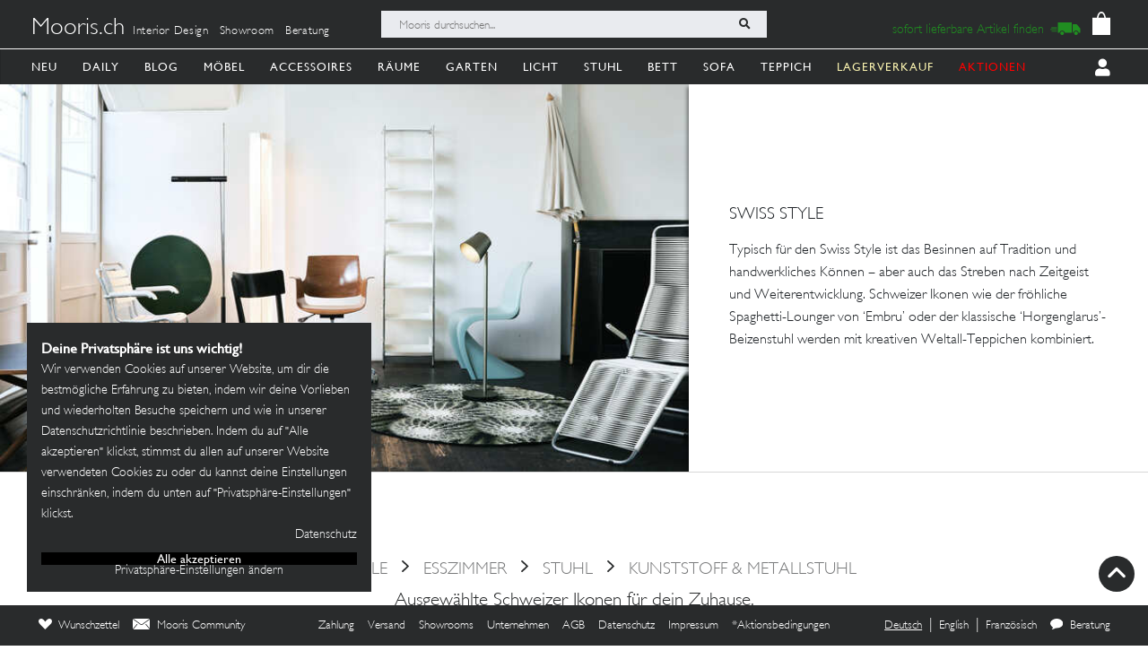

--- FILE ---
content_type: image/svg+xml
request_url: https://mooris-ch.herokuapp.com/assets/svg/chat-white-vector-3d63a288066c33f7523e4e00bb4c0ee6443cc2a126130fa37a130c08065be291.svg
body_size: 813
content:
<?xml version="1.0" encoding="UTF-8"?>
<svg width="289px" height="255px" viewBox="0 0 289 255" version="1.1" xmlns="http://www.w3.org/2000/svg" xmlns:xlink="http://www.w3.org/1999/xlink">
  <title>chat</title>
  <defs>
    <filter id="filter-1">
      <feColorMatrix in="SourceGraphic" type="matrix" values="0 0 0 0 1.000000 0 0 0 0 1.000000 0 0 0 0 1.000000 0 0 0 1.000000 0"></feColorMatrix>
    </filter>
  </defs>
  <g id="Page-1" stroke="none" stroke-width="1" fill="none" fill-rule="evenodd">
    <g filter="url(#filter-1)" id="chat">
      <g transform="translate(-0.000000, -0.000000)">
        <g id="Group" transform="translate(144.500000, 127.500000) scale(-1, 1) rotate(-180.000000) translate(-144.500000, -127.500000) translate(-0.000000, -0.000000)" fill="#000000" fill-rule="nonzero">
          <path d="M86.2394177,244.918606 C36.3113338,227.870907 0,184.115147 0,142.064157 C0,117.629122 18.7230315,83.5337241 43.1197089,63.6447422 C61.8427403,48.3018132 62.9774695,45.4605301 56.736459,33.527141 C52.7649069,26.1398048 45.9565318,15.3429289 40.8502505,10.2286193 C33.4745108,1.13651325 33.4745108,0 40.8502505,0 C53.8996361,0 86.2394177,11.9333892 102.125626,22.7302651 C111.20346,28.4128313 129.359127,32.3906277 151.486346,32.9588843 C208.222805,34.0953976 257.016159,60.803459 278.008649,102.286193 C299.001139,143.20067 289.923306,181.84212 250.775149,217.074031 C209.924898,254.010712 144.67797,265.375845 86.2394177,244.918606 Z" id="Shape"></path>
        </g>
      </g>
    </g>
  </g>
</svg>


--- FILE ---
content_type: image/svg+xml
request_url: https://mooris-ch.herokuapp.com/assets/svg/swiss-flag-767bf6dbd7cb7ec86613f601392e2ad9e634d722d7e132f419bcef4fb1deba29.svg
body_size: 974
content:

<svg width="400px" height="401px" viewBox="0 0 400 401" version="1.1" xmlns="http://www.w3.org/2000/svg" xmlns:xlink="http://www.w3.org/1999/xlink">
  <g id="Page-1" stroke="none" stroke-width="1" fill="none" fill-rule="evenodd">
    <g id="square-swiss-flag" transform="translate(0.000000, 0.706331)">
      <rect id="Rectangle" fill="#FFFFFF" x="0" y="0" width="400" height="400"></rect>
      <path d="M7.3,0.197803022 L0,0.306942571 L0,200.153471 L0,400 L200,400 L400,400 L400,200.192521 L400,0.385042431 L394.7,0.147739009 C389.66,-0.0785503297 22.611,-0.0314901574 7.3,0.197803022 M236.695,74.1884092 C238.951,74.7120788 238.851,72.6374261 238.813,118.051494 C238.787,148.946997 238.898,159.929039 239.238,160.339564 C239.624,160.80516 246.268,160.894274 280.789,160.894274 C322.856,160.894274 323.908,160.93032 325.1,162.42423 C325.723,163.204227 325.839,235.109167 325.219,236.741253 C324.473,238.705765 325.617,238.653699 281.586,238.725791 C248.098,238.780861 239.939,238.895007 239.52,239.314544 C239.101,239.73408 238.984,247.90653 238.92,281.363308 C238.835,324.906984 238.849,324.43438 237.611,325.098229 C236.409,325.742052 163.32,325.702001 162.543,325.057176 C161.203,323.943753 161.173,322.975515 161.184,281.549546 C161.19,258.694323 161.054,239.776134 160.883,239.508792 C160.642,239.133312 150.984,238.996136 118.585,238.908024 C75.249,238.789873 75.607,238.804892 74.859,237.161791 C73.894,235.041079 74.215,162.904844 75.193,161.924591 C76.02,161.096532 76.123,161.09453 118.509,161.00141 C141.876,160.950345 161.042,160.768112 161.1,160.594891 C161.157,160.422671 161.248,141.244148 161.302,117.975396 C161.397,77.1692206 161.427,75.6392643 162.154,74.8352363 C162.855,74.0592441 163.397,73.9931596 169.954,73.8920303 C181.206,73.7178075 235.71,73.9601173 236.695,74.1884092" id="path1" fill="#D32C1C"></path>
    </g>
  </g>
</svg>


--- FILE ---
content_type: image/svg+xml
request_url: https://mooris-ch.herokuapp.com/assets/svg/M-ac7624a85cc1569273347c73efb234c5066eae0d211805a4d1cb7a3e95347245.svg
body_size: 744
content:

<svg width="100px" height="82px" viewBox="0 0 100 82" version="1.1" xmlns="http://www.w3.org/2000/svg" xmlns:xlink="http://www.w3.org/1999/xlink">
  <g id="Page-1" stroke="none" stroke-width="1" fill="none" fill-rule="evenodd">
    <g id="Desktop" transform="translate(-364.000000, -205.000000)" fill="#FFFFFF" fill-rule="nonzero">
      <path d="M364,245.558621 L364,286.034483 L368.054052,286.034483 L372.108103,286.034483 L372.108103,251.753793 C372.108103,232.920172 372.378379,217.473207 372.828828,217.473207 C373.18919,217.473207 381.207207,224.494483 390.576552,233.167931 L407.693621,248.862759 L399.76569,256.131897 C395.441379,260.096897 391.927931,263.648793 391.927931,263.97931 C391.927931,264.309655 394.270345,264.557414 397.153103,264.557414 C402.378448,264.557414 402.468448,264.557414 408.054138,259.518621 L413.729655,254.479828 L419.405345,259.518621 L425.081034,264.557414 L430.576552,264.557414 C433.639655,264.557414 436.072069,264.309655 436.072069,263.896552 C436.072069,263.566207 432.648621,260.179483 428.414483,256.297069 C424.180172,252.414655 420.756724,248.945345 420.756724,248.532241 C420.756724,247.788793 453.639655,217.473207 454.450517,217.473207 C454.72069,217.473207 454.991034,232.920172 454.991034,251.753793 L454.991034,286.034483 L459.495517,286.034483 L464,286.034483 L463.819828,245.723793 L463.549483,205.495621 L459.585517,205.24781 L455.531552,205 L434.810862,223.998966 L414,243.080345 L393.27931,224.081552 L372.558552,205.082601 L368.324328,205.082601 L364,205.082601 L364,245.558621 Z" id="Mooris---M"></path>
    </g>
  </g>
</svg>
